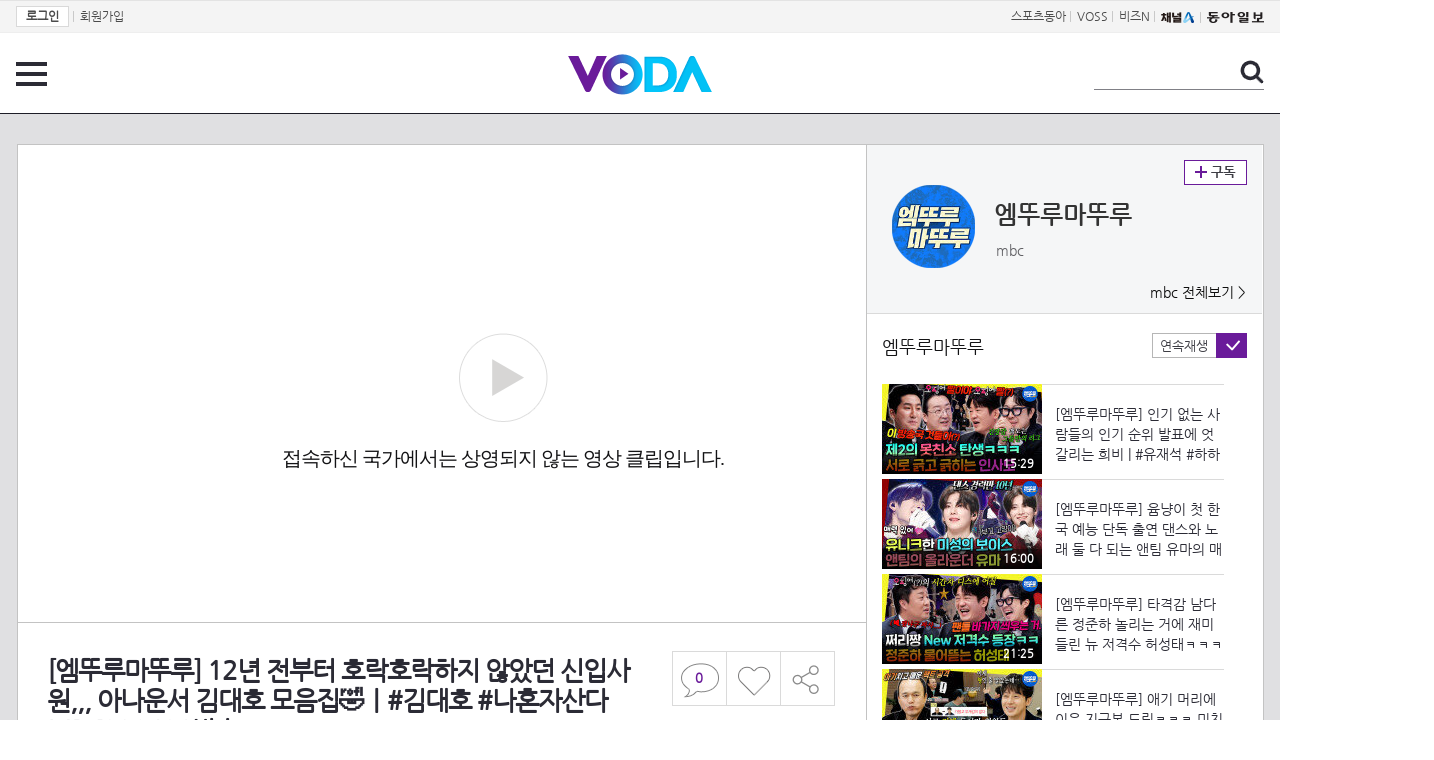

--- FILE ---
content_type: text/html; charset=UTF-8
request_url: https://voda.donga.com/3/all/39/4181665/1
body_size: 11071
content:
<!doctype html>
<html lang="ko">
    <head>
        <title>[엠뚜루마뚜루] 12년 전부터 호락호락하지 않았던 신입사원,,, 아나운서 김대호 모음집🤣ㅣ#김대호 #나혼자산다 MBC230421방송 | 보다</title>
        <meta name='keywords' content='보다, VODA, 동아일보, 동아닷컴, news, donga.com, voda'>
        <meta name='description' content="[잼모아: 재미를 모아모아]">
        <meta name='writer' content='동아닷컴'>
        <meta http-equiv='Content-Type' content='text/html; charset=utf-8'>
        <meta http-equiv="X-UA-Compatible" content="IE=edge">
        <meta property="og:image" content="https://dimg.donga.com/egc/CDB/VODA/Article/M01/TMP0181/M01_TT202305230054135.jpg"/>
        <meta name='robots' content='index,follow'/><meta name='googlebot' content='index,follow'/><meta name='referrer' content='no-referrer-when-downgrade'><meta property='og:type' content='video'><meta property='og:site_name' content='voda.donga.com' /><meta property='og:title' content='[엠뚜루마뚜루] 12년 전부터 호락호락하지 않았던 신입사원,,, 아나운서 김대호 모음집🤣ㅣ#김대호 #나혼자산다 MBC230421방송'/><meta property='og:image' content='https://dimg.donga.com/egc/CDB/VODA/Article/M01/TMP0181/M01_TT202305230054135.jpg'/><meta property='og:description' content='[잼모아: 재미를 모아모아]'><meta property='og:url' content='https://voda.donga.com/3/all/39/4181665/1'><meta property='og:video' content='https://voda.donga.com/play?cid=4181665&isAutoPlay=0'><meta property='og:video:url' content='https://voda.donga.com/play?cid=4181665&isAutoPlay=0'><meta property='og:video:type' content='text/html' /><meta property='og:video:width' content='476'><meta property='og:video:height' content='268'><meta property='og:video' content='https://voda.donga.com/play?cid=4181665&isAutoPlay=0'><meta property='og:video:url' content='https://voda.donga.com/play?cid=4181665&isAutoPlay=0'><meta property='og:video:type' content='application/x-shockwave-flash' /><meta property='og:video:width' content='476'><meta property='og:video:height' content='268'><meta name='twitter:card' content='summary' /><meta name='twitter:image:src' content='https://dimg.donga.com/egc/CDB/VODA/Article/M01/TMP0181/M01_TT202305230054135.jpg' /><meta name='twitter:site' content='@dongamedia' /><meta name='twitter:url' content='https://voda.donga.com/3/all/39/4181665/1' /><meta name='twitter:description' content='[잼모아: 재미를 모아모아]' /><meta name='twitter:title' content='[엠뚜루마뚜루] 12년 전부터 호락호락하지 않았던 신입사원,,, 아나운서 김대호 모음집🤣ㅣ#김대호 #나혼자산다 MBC230421방송' />
        <link rel="image_src" href="https://dimg.donga.com/egc/CDB/VODA/Article/M01/TMP0181/M01_TT202305230054135.jpg" />
        <link rel='stylesheet' type='text/css' href='https://image.donga.com/voda/pc/2016/css/style.css?t=20240708'>
        <script type="text/javascript" src="https://image.donga.com/donga/js.v.1.0/jquery-latest.js"></script>
        <script type='text/javascript' src='https://image.donga.com/donga/js.v.1.0/jquery-ui.js'></script>
        <script type='text/javascript' src='https://image.donga.com/donga/js.v.1.0/jquery-cookie.js'></script>
        <script type='text/javascript' src='https://image.donga.com/donga/js.v.1.0/donga.js'></script>
            <script type="application/ld+json">
    {
      "@context": "https://schema.org",
      "@type": "VideoObject",
      "name": "[엠뚜루마뚜루] 12년 전부터 호락호락하지 않았던 신입사원,,, 아나운서 김대호 모음집🤣ㅣ#김대호 #나혼자산다 MBC230421방송",
      "description": "[잼모아: 재미를 모아모아]",
      "thumbnailUrl": [
        "https://dimg.donga.com/egc/CDB/VODA/Article/M01/TMP0181/M01_TT202305230054135.jpg"
       ],
      "uploadDate": "2023-05-26T11:00:12+09:00",
      "duration": "PT30M1S",
      "contentUrl": "https://voda.donga.com/play?cid=4181665&isAutoPlay=0",
      "embedUrl": "https://voda.donga.com/3/all/39/4181665/1",
      "regionsAllowed": ["KR"]
    }
    </script>
        <script type='text/javascript' src='https://image.donga.com/dac/VODA/voda_view_head_taboola.js'></script>
        
<script type="text/javascript" src="https://image.donga.com/donga/js.v.1.0/GAbuilder.js?t=20240911"></script>
<script type="text/javascript">
gabuilder = new GAbuilder('GTM-PSNN4TX') ;
let pageviewObj = {
    'up_login_status' : 'N'
}
gabuilder.GAScreen(pageviewObj);
</script>
    </head>
    <body >
        
<!-- Google Tag Manager (noscript) -->
<noscript><iframe src='https://www.googletagmanager.com/ns.html?id=GTM-PSNN4TX' height='0' width='0' style='display:none;visibility:hidden'></iframe></noscript>
<!-- End Google Tag Manager (noscript) -->
        <div class='skip'><a href='#content'>본문바로가기</a></div>

        <!-- gnb 영역 -->
        <div id='gnb'>
    <div class='gnbBox'>
        <ul class='gnbLeft'>
            <li><a href='https://secure.donga.com/membership/login.php?gourl=https%3A%2F%2Fvoda.donga.com%2F3%2Fall%2F39%2F4181665%2F1'><strong>로그인</strong></a> | </li><li><a href='https://secure.donga.com/membership/join.php?gourl=https%3A%2F%2Fvoda.donga.com%2F3%2Fall%2F39%2F4181665%2F1'>회원가입</a></li>
        </ul>
        <ul class='gnbRight'>
            <li><a href='https://sports.donga.com' target='_blank' alt='SPORTS' title='SPORTS'>스포츠동아</a> | </li><li><a href='https://studio.donga.com/' target='_blank' alt='VOSS' title='VOSS'>VOSS</a> | </li><li><a href='https://bizn.donga.com' target='_blank' alt='BIZN' title='BIZN'>비즈N</a> | </li><li><a href='http://www.ichannela.com/' target='_blank' alt='CHANNEL_A' title='CHANNEL_A'><img src='https://image.donga.com/pc/2022/images/common/btn_ichannela.png'></a></li><li><a href='https://www.donga.com'><img src='https://image.donga.com/pc/2022/images/common/btn_donga.png'></a></li>
        </ul>
    </div>
</div>
        <!-- //gnb 영역 -->

        <!-- header 영역 -->
        <div id='header'>
            <!-- 메뉴 -->
            <div class="menu">
                <a href="#" class="menuBtn" onClick='javascript:$(".menuLayer").toggle();return false;'>전체 메뉴</a>
                <!-- 메뉴 레이어 -->
                <div class='menuLayer' style='display:none;' onmouseover='javascript:$(".menuLayer").show();' onMouseOut='javascript:$(".menuLayer").hide();'>
                    <div class="menu_box player">
                        <strong class="tit">동영상</strong>
                        <ul class="list_menu">
                            <li><a href="https://voda.donga.com/List?p1=genre&p2=all">최신</a></li>
                            <li><a href="https://voda.donga.com/List?p1=genre&p2=bestclick">인기</a></li>
                            <!-- <li><a href="https://voda.donga.com/List?c=01010&p1=genre&p2=all">뉴스</a></li> -->
                            <li><a href="https://voda.donga.com/List?c=0102&p1=genre&p2=all">예능</a></li>
                            <li><a href="https://voda.donga.com/List?c=0103&p1=genre&p2=all">뮤직</a></li>
                            <li><a href="https://voda.donga.com/List?c=0109&p1=genre&p2=all">어린이</a></li>
                            <li><a href="https://voda.donga.com/List?c=0107&p1=genre&p2=all">스포츠</a></li>
                            <!-- <li><a href="https://voda.donga.com/List?c=0108&p1=genre&p2=all">게임</a></li> -->
                            <li><a href="https://voda.donga.com/List?c=0105&p1=genre&p2=all">교양</a></li>
                            <li><a href="https://voda.donga.com/List?c=0106&p1=genre&p2=all">라이프</a></li>
                            <li><a href="https://voda.donga.com/List?c=0104&p1=genre&p2=all">시사</a></li>
                            <li><a href="https://voda.donga.com/List?c=0101&p1=genre&p2=all">드라마/영화</a></li>
                        </ul>
                    </div>
                    <div class="menu_box program">
                        <strong class="tit">프로그램</strong>
                        <ul class="list_menu">
                            <li><a href="https://voda.donga.com/List?p1=program&p2=all">최신 업데이트</a></li>
                            <li><a href="https://voda.donga.com/List?c=0005&p1=program&p2=broad">방송사별</a></li>
                            <li><a href="https://voda.donga.com/List?p1=program&p2=weekly">요일별</a></li>
                        </ul>
                    </div>
                    <div class="menu_box my">
                        <strong class="tit">MY</strong>
                        <ul class="list_menu">
                            <li><a href="https://voda.donga.com/My/List?p1=recent">최근 본</a></li>
                            <li><a href="https://voda.donga.com/My/List?p1=like">좋아요</a></li>
                            <li><a href="https://voda.donga.com/My/Subscription">구독</a></li>
                        </ul>
                    </div>
                    <div class="menu_box tv_brand">
                        <strong class="tit">브랜드관</strong>
                        <ul class="list_menu">
                            <li><a href="https://voda.donga.com/Brand?c=0&p1=tvchosun&p4=0003"><span class="icon_brand tvcho">TV조선</span></a></li>
                            <li><a href="https://voda.donga.com/Brand?c=0&p1=mbn&p4=0006"><span class="icon_brand mbn">MBN</span></a></li>
                            <li><a href="https://voda.donga.com/Brand?c=0&p1=channela&p4=0004"><span class="icon_brand cha">채널A</span></a></li>
                            <li><a href="https://voda.donga.com/Brand?c=0&p1=jtbc&p4=0005"><span class="icon_brand jtbc">JTBC</span></a></li>
                            <!--<li><a href="https://voda.donga.com/Brand?c=0&p1=cjenm&p4=0007"><span class="icon_brand cjem">CJ ENM</span></a></li>-->
                            <li><a href="https://voda.donga.com/Brand?c=0&p1=kbs&p4=0008"><span class="icon_brand kbs">KBS</span></a></li>
                            <li><a href="https://voda.donga.com/Brand?c=0&p1=mbc&p4=0002"><span class="icon_brand mbc">MBC</span></a></li>
                            <li><a href="https://voda.donga.com/Brand?c=0&p1=sbs&p4=0001"><span class="icon_brand sbs">SBS</span></a></li>
                            <!-- <li><a href="#"><span class="icon_brand ebs">EBS</span></a></li> -->
                        </ul>
                    </div>
                    <a href='#' class="btn_close" onClick='javascript:$(".menuLayer").hide();return false;'>닫기</a>
                </div>
                <!-- //메뉴 레이어 -->
            </div>
            <!-- //메뉴 -->
            <h1><a href="https://voda.donga.com"><img src="https://image.donga.com/voda/pc/2016/images/logo.gif" alt="VODA" /></a></h1>
            <!-- 전체 검색 -->
            <div class="search">
                <form action="https://voda.donga.com/Search" name="search">
                    <fieldset>
                        <legend>검색</legend>
                        <input type="text" id="query" name="query" title="검색어 입력 " />
                        <a href="javascript:search.submit();">검색</a>
                    </fieldset>
                </form>
            </div>
            <!-- // 전체 검색 -->
        </div>
        <!-- //header 영역 -->        <div id="wrap">
            <!-- container -->
            <div id="container">
                <div id="content">
                    <div class="playView">
                        <!-- 상단 동영상 영역 -->
                        <div class="playAreaWrap">
                        <div class="playArea">
                            <div class="playAreaCon">
                                <div class="playLeft">
                                    <!-- iframe 동영상 영역 -->
                                    <iframe width="848" height="478" src="https://voda.donga.com/play?cid=4181665&prod=voda&isAutoPlay=1&reco=0" frameborder="0" allowfullscreen name="iframe" scrolling="no"></iframe>
                                    <!-- //iframe 동영상 영역 -->
                                    <div class="playInfo">
                                        <h1 class="tit">[엠뚜루마뚜루] 12년 전부터 호락호락하지 않았던 신입사원,,, 아나운서 김대호 모음집🤣ㅣ#김대호 #나혼자산다 MBC230421방송</h1>
                                        <span>재생 <span id="playCnt">0</span>회  <span>|</span>  등록 2023.05.23</span>
                                        <div class="txtBox">
                                            <p class="txt"></p>
                                            <!-- 더보기했을 떄 내용 -->
                                            <div class="txt2">
                                            <p><br><br><strong>영상물 등급&nbsp;&nbsp;</strong> 모든 연령 시청가 <br>
<strong>방영일&nbsp;&nbsp;&nbsp;&nbsp;&nbsp;&nbsp;&nbsp;&nbsp;&nbsp;&nbsp;</strong> 2020. 09. 28<br>
<strong>카테고리&nbsp;&nbsp;&nbsp;&nbsp;&nbsp;&nbsp;</strong> 드라마</p>
                                                <ul>
                                                    <li><a href='https://program.imbc.com/singlelife' target='_blank'>나 혼자 산다 공식 홈페이지</a></li><li><a href='https://program.imbc.com/BBS/singlelife?bbs_id=singlelife_bbs3&opt=view' target='_blank'>나 혼자 산다 다시 보기</a></li><li><a href='https://www.wavve.com/player/vod?page=1&programid=M_1002831100000100000' target='_blank'>나 혼자 산다 wavve 에서 다시보기</a></li>
                                                </ul>
                                            </div>
                                            <!-- //더보기했을 떄 내용 -->
                                        </div>
                                        
                                        <script type='text/javascript' src='https://image.donga.com/dac/VODA/voda_view_content.js'></script>
                                        <div class='play_bottom_ad'><script src='https://image.donga.com/dac/VODA/PC/voda_view_center_banner.js' type='text/javascript'></script></div>

                                        <ul class="btnArea">
                                            <li class="comment">
                                                <a href="#replyLayer" id="replyCnt"></a>
                                            </li>
                                            <span id='likeCnt' style='display:none;'></span><li class='like' onclick='javascript:return _spinTopLike(spinTopParams);' id='likeBtn'><a href='#'>좋아요</a></li> <li class='like' id='likeBox' style='display:none;'><a href='#' class='on' ></a></li>
                                            <li class="share">
                                                <a href="#none" class="shareBtn" onClick='javascript:$(".shareLayer").toggle();'>공유하기</a>
                                            </li>
                                        </ul>
                                        <div class='shareLayer' style='display:none;' onmouseover='javascript:$(".shareLayer").show();' onMouseOut='javascript:$(".shareLayer").hide();' >
                                            <span class="title">공유하기</span>
                                            <ul class="sns_list">

                                                <li><a href="#" onclick = "window.open( 'http://www.facebook.com/sharer.php?u=https%3A%2F%2Fvoda.donga.com%2F3%2Fall%2F39%2F4181665%2F1', '_SNS', 'width=760,height=500' ) ;return false;"><span class="icon_sns facebook">페이스북</span></a></li>
                                                <li><a href="#" onclick = "window.open( 'http://twitter.com/share?text=%5B%EC%97%A0%EB%9A%9C%EB%A3%A8%EB%A7%88%EB%9A%9C%EB%A3%A8%5D%2012%EB%85%84%20%EC%A0%84%EB%B6%80%ED%84%B0%20%ED%98%B8%EB%9D%BD%ED%98%B8%EB%9D%BD%ED%95%98%EC%A7%80%20%EC%95%8A%EC%95%98%EB%8D%98%20%EC%8B%A0%EC%9E%85%EC%82%AC%EC%9B%90%2C%2C%2C%20%EC%95%84%EB%82%98%EC%9A%B4%EC%84%9C%20%EA%B9%80%EB%8C%80%ED%98%B8%20%EB%AA%A8%EC%9D%8C%EC%A7%91%F0%9F%A4%A3%E3%85%A3%23%EA%B9%80%EB%8C%80%ED%98%B8%20%23%EB%82%98%ED%98%BC%EC%9E%90%EC%82%B0%EB%8B%A4%20MBC230421%EB%B0%A9%EC%86%A1%20%3A%20VODA%20donga.com&url=https%3A%2F%2Fvoda.donga.com%2F3%2Fall%2F39%2F4181665%2F1', '_SNS', 'width=860,height=500' ) ;return false;"><span class="icon_sns twitter">트위터</span></a></li>

                                                
                                                <li class="url">
                                                    <input type="text" class="url_inp" value="https://voda.donga.com/3/all/39/4181665/1"  id="url1"><a href="#" class="btn_copyurl" onclick="javascript:copyUrl('url1'); return false;">url복사</a>
                                                    <span class="txt" id="url1Txt">URL주소가 <em>복사</em>되었습니다.</span>
                                                </li>

                                            </ul>
                                            <a href='#none' class="btn_close" onClick='javascript:$(".shareLayer").hide();return false;'>닫기</a>
                                        </div>
                                    </div>
                                </div>
                                <div class="playRight">
                                    <div class="titBox">
    <div class='imgBox prgBg'><img src='https://dimg.donga.com/egc/CDB/VODA/Article/Program/M01/TMP0181/M01TMP0181461_thumb.jpg' alt='' /><span class='bg'></span></div>
    <div class="infoBox">
        <h2><a href='https://voda.donga.com/Program?cid=2195712'>엠뚜루마뚜루</a></h2>
        <span class="info">mbc   </span>
    </div>
    <span class="subscribe">
        <a href='#' id='favorite0' onclick='javascript:return _spinTopFavorite(spinTopParams, 0);'>구독</a><a href='#' id='disfavorite0' onclick='javascript:return _spinTopDisFavorite(spinTopParams, 0);' class='on' style='display:none;'>구독</a>
    </span>
    <span class="all"><a href='https://voda.donga.com/Brand?c=0&p1=mbc' >mbc 전체보기 ></a></span>
</div>
                                    <div class="titListBox">
                                        <div>
                                            <div class="info">
                                                <span class="name">엠뚜루마뚜루 </span> 
                                            </div>
                                            <span class="autoPlayBox">
                                                    <span class="autoPlay">연속재생</span><span class="chk" id="chk_auto">동의</span>
                                            </span>
                                        </div>
                                        <div class="titList">
                                            <ul id="mydiv">
                                               <li>
    <a href="https://voda.donga.com/view/3/all/39/5954620/1">
        <div class="thumb">
            <img src="https://dimg.donga.com/c/160/90/95/1/egc/CDB/VODA/Article/M01/TMP0181/M01_TT202511119570449.jpg" alt="" />
            <div class="play_info">
                <span class="time">15:29</span>
            </div>
            
        </div>
        <div class="thumb_txt">
            <p>[엠뚜루마뚜루] 인기 없는 사람들의 인기 순위 발표에 엇갈리는 희비 | #유재석 #하하 MBC251108방송</p>
        </div>
    </a>
</li><li>
    <a href="https://voda.donga.com/view/3/all/39/5956618/1">
        <div class="thumb">
            <img src="https://dimg.donga.com/c/160/90/95/1/egc/CDB/VODA/Article/M01/TMP0181/M01_TT202511119581384.jpg" alt="" />
            <div class="play_info">
                <span class="time">16:00</span>
            </div>
            
        </div>
        <div class="thumb_txt">
            <p>[엠뚜루마뚜루] 윰냥이 첫 한국 예능 단독 출연 댄스와 노래 둘 다 되는 앤팀 유마의 매력적인 목소리 | #&TEAM #유마 MBC251109방송</p>
        </div>
    </a>
</li><li>
    <a href="https://voda.donga.com/view/3/all/39/5956789/1">
        <div class="thumb">
            <img src="https://dimg.donga.com/c/160/90/95/1/egc/CDB/VODA/Article/M01/TMP0181/M01_TT202511129678178.jpg" alt="" />
            <div class="play_info">
                <span class="time">21:25</span>
            </div>
            
        </div>
        <div class="thumb_txt">
            <p>[엠뚜루마뚜루] 타격감 남다른 정준하 놀리는 거에 재미들린 뉴 저격수 허성태ㅋㅋㅋ | #정준하 #허성태 #하하 MBC251108방송</p>
        </div>
    </a>
</li><li>
    <a href="https://voda.donga.com/view/3/all/39/5978158/1">
        <div class="thumb">
            <img src="https://dimg.donga.com/c/160/90/95/1/egc/CDB/VODA/Article/M01/TMP0181/M01_TT202511240687526.jpg" alt="" />
            <div class="play_info">
                <span class="time">17:04</span>
            </div>
            
        </div>
        <div class="thumb_txt">
            <p>[엠뚜루마뚜루] 애기 머리에 이은 지구본 드립ㅋㅋㅋ 미친 입담으로 김광규 순위 뺏은 허경환 | #허경환 #김광규 MBC251122방송</p>
        </div>
    </a>
</li><li>
    <a href="https://voda.donga.com/view/3/all/39/5979901/1">
        <div class="thumb">
            <img src="https://dimg.donga.com/c/160/90/95/1/egc/CDB/VODA/Article/M01/TMP0181/M01_TT202511250819885.jpg" alt="" />
            <div class="play_info">
                <span class="time">17:38</span>
            </div>
            
        </div>
        <div class="thumb_txt">
            <p>[엠뚜루마뚜루] 열심히 먹은 죄밖에 없는데... 동생들 잡도리도 웃음으로 탱킹하는 정준하 | #정준하 #하하 MBC251122방송</p>
        </div>
    </a>
</li><li>
    <a href="https://voda.donga.com/view/3/all/39/6004915/1">
        <div class="thumb">
            <img src="https://dimg.donga.com/c/160/90/95/1/egc/CDB/VODA/Article/M01/TMP0181/M01_TT202512031492271.jpg" alt="" />
            <div class="play_info">
                <span class="time">18:49</span>
            </div>
            
        </div>
        <div class="thumb_txt">
            <p>[엠뚜루마뚜루]아끼는 만큼 잔소리도 두 배ㅋㅋㅋ 하사원 잡는 유부장의 내리사랑(?) | #유재석 #하하 MBC251129방송</p>
        </div>
    </a>
</li><li>
    <a href="https://voda.donga.com/view/3/all/39/6004909/1">
        <div class="thumb">
            <img src="https://dimg.donga.com/c/160/90/95/1/egc/CDB/VODA/Article/M01/TMP0181/M01_TT202512081935856.jpg" alt="" />
            <div class="play_info">
                <span class="time">15:58</span>
            </div>
            
        </div>
        <div class="thumb_txt">
            <p>[엠뚜루마뚜루] 하위권 맴돌던 정준하의 대반란? 한 주만에 완전히 뒤바뀐 인사모 인기 순위 | #정준하 #인사모 MBC251206방송</p>
        </div>
    </a>
</li><li>
    <a href="https://voda.donga.com/view/3/all/39/6004918/1">
        <div class="thumb">
            <img src="https://dimg.donga.com/c/160/90/95/1/egc/CDB/VODA/Article/M01/TMP0181/M01_TT202512092039106.jpg" alt="" />
            <div class="play_info">
                <span class="time">17:17</span>
            </div>
            
        </div>
        <div class="thumb_txt">
            <p>[엠뚜루마뚜루] 배우들이 예능에 왜이리 진심이야ㅋㅋㅋ 인기 순위 하락에 침울한 허성태&한상진 | #허성태 #현봉식 MBC251206방송</p>
        </div>
    </a>
</li><li>
    <a href="https://voda.donga.com/view/3/all/39/6004933/1">
        <div class="thumb">
            <img src="https://dimg.donga.com/c/160/90/95/1/egc/CDB/VODA/Article/M01/TMP0181/M01_TT202512092057236.jpg" alt="" />
            <div class="play_info">
                <span class="time">18:38</span>
            </div>
            
        </div>
        <div class="thumb_txt">
            <p>[엠뚜루마뚜루] 40년 만에 가려진 시야에 감격ㅋㅋㅋ 아이돌(?)로 다시 태어난 인사모 뮤비 촬영 현장 | #김광규 #인사모 MBC251206방송</p>
        </div>
    </a>
</li><li>
    <a href="https://voda.donga.com/view/3/all/39/6045730/1">
        <div class="thumb">
            <img src="https://dimg.donga.com/c/160/90/95/1/egc/CDB/VODA/Article/M01/TMP0181/M01_TT202601064567802.jpg" alt="" />
            <div class="play_info">
                <span class="time">19:16</span>
            </div>
            
        </div>
        <div class="thumb_txt">
            <p>[엠뚜루마뚜루] 이상화한테 특훈 받고 온 강남 모두를 경악하게 한 북극 마라톤의 실체는? | #기안84 #강남 MBC260104방송</p>
        </div>
    </a>
</li><li>
    <a href="https://voda.donga.com/view/3/all/39/6045727/1">
        <div class="thumb">
            <img src="https://dimg.donga.com/c/160/90/95/1/egc/CDB/VODA/Article/M01/TMP0181/M01_TT202601064568980.jpg" alt="" />
            <div class="play_info">
                <span class="time">25:40</span>
            </div>
            
        </div>
        <div class="thumb_txt">
            <p>[엠뚜루마뚜루] 발가락 접질러도 독기있게 달리는 츠키 그 옆을 든든하게 지켜준 권화운 | #츠키 #권화운 MBC260104방송</p>
        </div>
    </a>
</li><li>
    <a href="https://voda.donga.com/view/3/all/39/6045724/1">
        <div class="thumb">
            <img src="https://dimg.donga.com/c/160/90/95/1/egc/CDB/VODA/Article/M01/TMP0181/M01_TT202601064569122.jpg" alt="" />
            <div class="play_info">
                <span class="time">22:59</span>
            </div>
            
        </div>
        <div class="thumb_txt">
            <p>[엠뚜루마뚜루] 울컥해서 진짜로 눈물 흘림 숙취와 더위에 무너져도 다시 뛰는 크루장84 | #기안84 MBC260104방송</p>
        </div>
    </a>
</li><li>
    <a href="https://voda.donga.com/view/3/all/39/6067150/1">
        <div class="thumb">
            <img src="https://dimg.donga.com/c/160/90/95/1/egc/CDB/VODA/Article/M01/TMP0181/M01_TT202601205732996.jpg" alt="" />
            <div class="play_info">
                <span class="time">19:25</span>
            </div>
            
        </div>
        <div class="thumb_txt">
            <p>[엠뚜루마뚜루] 강남 & 권화운이 준비한 기안형의 깜짝 생파 (feat. 조금 모자라지만 착한 동생들...) | #기안84 #권화운 #강남 MBC260111방송</p>
        </div>
    </a>
</li><li>
    <a href="https://voda.donga.com/view/3/all/39/6067144/1">
        <div class="thumb">
            <img src="https://dimg.donga.com/c/160/90/95/1/egc/CDB/VODA/Article/M01/TMP0181/M01_TT202601205733663.jpg" alt="" />
            <div class="play_info">
                <span class="time">15:18</span>
            </div>
            
        </div>
        <div class="thumb_txt">
            <p>[엠뚜루마뚜루] 덴마크 현지 러닝크루들과 달리는 코펜하겐 시티런 | #기안84 #권화운 #강남 MBC260111방송</p>
        </div>
    </a>
</li><li>
    <a href="https://voda.donga.com/view/3/all/39/6067147/1">
        <div class="thumb">
            <img src="https://dimg.donga.com/c/160/90/95/1/egc/CDB/VODA/Article/M01/TMP0181/M01_TT202601205734108.jpg" alt="" />
            <div class="play_info">
                <span class="time">13:31</span>
            </div>
            
        </div>
        <div class="thumb_txt">
            <p>[엠뚜루마뚜루] 빙판길만 무려 10km️ 북극 마라톤의 현실에 얼어붙은 극한크루 | #기안84 #권화운 #강남 MBC260111방송</p>
        </div>
    </a>
</li><li>
    <a href="https://voda.donga.com/view/3/all/39/6067156/1">
        <div class="thumb">
            <img src="https://dimg.donga.com/c/160/90/95/1/egc/CDB/VODA/Article/M01/TMP0181/M01_TT202601205735420.jpg" alt="" />
            <div class="play_info">
                <span class="time">25:10</span>
            </div>
            
        </div>
        <div class="thumb_txt">
            <p>[엠뚜루마뚜루] 압도적인 북극 빙하에 말을 잃음🧊 대자연에 압도된 극한 크루 | #기안84 #권화운 #강남 MBC260111방송</p>
        </div>
    </a>
</li><li>
    <a href="https://voda.donga.com/view/3/all/39/6070729/1">
        <div class="thumb">
            <img src="https://dimg.donga.com/c/160/90/95/1/egc/CDB/VODA/Article/M01/TMP0181/M01_TT202601225905395.jpg" alt="" />
            <div class="play_info">
                <span class="time">18:43</span>
            </div>
            
        </div>
        <div class="thumb_txt">
            <p>[엠뚜루마뚜루] 추울때 먹으면 극락 조합 라면+김치 먹방 후 마라톤 죽음의 코스 탐방까지 | #기안84 #권화운 #강남 MBC260118방송</p>
        </div>
    </a>
</li><li>
    <a href="https://voda.donga.com/view/3/all/39/6070738/1">
        <div class="thumb">
            <img src="https://dimg.donga.com/c/160/90/95/1/egc/CDB/VODA/Article/M01/TMP0181/M01_TT202601225906859.jpg" alt="" />
            <div class="play_info">
                <span class="time">17:29</span>
            </div>
            
        </div>
        <div class="thumb_txt">
            <p>[엠뚜루마뚜루] 빙판 앞에 무너진 에이스 제대로 걷기도 힘든 북극의 현실 | #기안84 #권화운 #강남 MBC260118방송</p>
        </div>
    </a>
</li><li>
    <a href="https://voda.donga.com/view/3/all/39/6070735/1">
        <div class="thumb">
            <img src="https://dimg.donga.com/c/160/90/95/1/egc/CDB/VODA/Article/M01/TMP0181/M01_TT202601225907260.jpg" alt="" />
            <div class="play_info">
                <span class="time">20:45</span>
            </div>
            
        </div>
        <div class="thumb_txt">
            <p>[엠뚜루마뚜루] 북극에서 파스타 쌓아두고 폭풍 흡입ㅋㅋㅋ 먹는 것도 1등할 기세인 대식가 극한크루 | #기안84 #권화운 #강남 MBC260118방송</p>
        </div>
    </a>
</li><li>
    <a href="https://voda.donga.com/view/3/all/39/6070732/1">
        <div class="thumb">
            <img src="https://dimg.donga.com/c/160/90/95/1/egc/CDB/VODA/Article/M01/TMP0181/M01_TT202601225908628.jpg" alt="" />
            <div class="play_info">
                <span class="time">15:30</span>
            </div>
            
        </div>
        <div class="thumb_txt">
            <p>[엠뚜루마뚜루] 출발하자마자 1등 선점ㄷㄷ 드디어 시작된 극한크루의 마지막 마라톤 | #기안84 #권화운 #강남 MBC260118방송</p>
        </div>
    </a>
</li>
                                            </ul>
                                        </div>
                                    </div>
                                    <div class='aside_bottom_ad'><script src='https://image.donga.com/dac/VODA/PC/voda_view_aside_bottom.js' type='text/javascript'></script></div>
                                </div>
                            </div>

                        <div class='ad_right01'><script type='text/javascript' src='https://image.donga.com/dac/VODA/voda_view_right_wing_20170223.js'></script></div>
                        <div class='ad_left01'><script src='https://image.donga.com/dac/VODA/PC/voda_view_left_wing.js' type='text/javascript'></script></div>
                        </div>
                </div>
<script>
    $(document).ready(function(){
        $('.playInfo .more').click(function(){
            $('.playLeft').toggleClass('on');
            if ($('.playLeft').hasClass('on'))
            {
                $('.playLeft').css('height','auto');
            }
            /* 더보기했을 때 */
            $('.playInfo .txt2').toggleClass('on');

            if ($('.playInfo .txt2').hasClass('on'))
            {
                $('.playInfo .txt').css('display','none');
                $('.playInfo .more').text('닫기');
            }
            else
            {
                $('.playInfo .txt').css('display','block');
                $('.playInfo .more').text('더보기');

            }

            /* 더보기했을 때 동영상리스트 높이 */
            $('.titListBox .titList ul').toggleClass('on');
            if ($('.titListBox .titList ul').hasClass('on'))
            {
                var moreTxtH = $('.playInfo .txtBox .txt2.on').height();
                var listH = $('.titListBox .titList ul').height();
                var morelistH = listH+moreTxtH+30;
                $('.titListBox .titList').css('height',morelistH);
                $('.titListBox .titList ul').css('height',morelistH);
            }
            else
            {
                $('.titListBox .titList').css('height','411px');
                $('.titListBox .titList ul').css('height','411px');
            }
        });
    });
</script>
<script>
    function sendAdLog(track_url) {
        var param = {
            f: track_url
        } ;
        $.ajax({
            url: "https://voda.donga.com/OPENAPI/voda/sendlog",
            data: param,
            type: "post",
            success : function() {
            },
            error : function(){
                console.log("error");
            }
        });
    }

    var cookie_chk = "0" ;

    if (cookie_chk == 1)
    {
        $('#likeBtn').hide() ;
        $('#likeBox').show() ;
    }
    else
    {
        $("#likeBtn").click( function(){
            $('#likeBtn').hide() ;
            $('#likeBox').show() ;
        });
    }
    $("#likeBox").click( function(){
        alert('이미 추천하였습니다.') ;
        return false;
    });
    function getSpinTopCount()
    {
        $.getJSON ( "https://spintop.donga.com/comment?jsoncallback=?", {
            m: "newsinfo" ,
            p3: "voda.donga.com" ,
            p4: "VODA.4181665"
        })
        .done ( function( result ) {
            var data = $.parseJSON(result);
            if (data.DATA)
            {
                $('#playCnt').html( data.DATA.ref2  ) ;
            }
            else
            {
                $('#playCnt').html( 0 ) ;
            }
        })
        .error ( function( result ) {
        });
    }
    function getCommentCount()
    {
        $.getJSON ( "https://spintop.donga.com/comment?jsoncallback=?", {
            m: "count" ,
            p3: "voda.donga.com" ,
            p4: "VODA.4181665"
        })
        .done ( function( result ) {
            $('#replyCnt').html( '<strong>'+result+'</strong>' ) ;
        })
        .error ( function( result ) {
        });
    }
    getSpinTopCount();
    getCommentCount();

</script>
                        <!-- //상단 동영상 영역 -->
<script type='text/javascript' src='https://image.donga.com/dac/VODA/voda_view_taboola.js'></script>

<div class="playViewCon">
    <!-- 당신이 좋아 할 만한 영상 -->
    <div>
        <h3>당신이 좋아 할 만한 영상</h3>
        <ul class="thumb_list">
                        <li>
                <a href="javascript:sendRecommendLog('K02_PS-2025195986-01-000_MFSC1', '6074539');">
                <div class="thumb">
                    <img src="https://dimg.donga.com/c/240/135/95/1/egc/CDB/VODA/Article/M01/T60507G/M01_TZ202601246096367.jpg" alt="" />
                    <div class="play_info">
                        <span class="play">재생</span>
                        <span class="time">02:42</span>
                    </div>
                </div>
                <div class="thumb_txt">
                    <span class="tit">판사 이한영</span>
                    <span class="txt">지성, 박희순에게 접근한 진짜 이유를 꺼내다, MBC 260124 방송</span>
                </div>
                <span class="line"></span>
            </a>
        </li>            <li>
                <a href="javascript:sendRecommendLog('K02_PS-2025195986-01-000_MFSC1', '6074893');">
                <div class="thumb">
                    <img src="https://dimg.donga.com/c/240/135/95/1/egc/CDB/VODA/Article/K02/T2025-0159/K02_LS-20260123172933-01-000_20260123_PLAT003166.jpg" alt="" />
                    <div class="play_info">
                        <span class="play">재생</span>
                        <span class="time">01:21</span>
                    </div>
                </div>
                <div class="thumb_txt">
                    <span class="tit">화려한 날들</span>
                    <span class="txt">[마지막회 선공개] 사돈이었구나? [화려한 날들] | KBS 방송</span>
                </div>
                <span class="line"></span>
            </a>
        </li>            <li>
                <a href="javascript:sendRecommendLog('K02_PS-2025195986-01-000_MFSC1', '6074530');">
                <div class="thumb">
                    <img src="https://dimg.donga.com/c/240/135/95/1/egc/CDB/VODA/Article/M01/T60507G/M01_TZ202601246095200.jpg" alt="" />
                    <div class="play_info">
                        <span class="play">재생</span>
                        <span class="time">02:10</span>
                    </div>
                </div>
                <div class="thumb_txt">
                    <span class="tit">판사 이한영</span>
                    <span class="txt">황희에게로 가기 직전... 박희순의 전화에 멈춰 선 지성, MBC 260124 방송</span>
                </div>
                <span class="line"></span>
            </a>
        </li>            <li>
                <a href="javascript:sendRecommendLog('K02_PS-2025195986-01-000_MFSC1', '6074785');">
                <div class="thumb">
                    <img src="https://dimg.donga.com/c/240/135/95/1/egc/CDB/VODA/Article/M01/T60507G/M01_TZ202601246108586.jpg" alt="" />
                    <div class="play_info">
                        <span class="play">재생</span>
                        <span class="time">07:31</span>
                    </div>
                </div>
                <div class="thumb_txt">
                    <span class="tit">판사 이한영</span>
                    <span class="txt">[메이킹] 지성&박건일, 긴장감 가득한 헌책방 액션씬 비하인드, MBC 260124 방송</span>
                </div>
                <span class="line"></span>
            </a>
        </li>            <li>
                <a href="javascript:sendRecommendLog('K02_PS-2025195986-01-000_MFSC1', '6073354');">
                <div class="thumb">
                    <img src="https://dimg.donga.com/c/240/135/95/1/egc/CDB/VODA/Article/M01/T60507G/M01_TZ202601236011223.jpg" alt="" />
                    <div class="play_info">
                        <span class="play">재생</span>
                        <span class="time">03:16</span>
                    </div>
                </div>
                <div class="thumb_txt">
                    <span class="tit">판사 이한영</span>
                    <span class="txt">＂이 자리 우연이 아니구나?＂ 엮이기 시작한 세 사람, MBC 260123 방송</span>
                </div>
                <span class="line"></span>
            </a>
        </li>            <li>
                <a href="javascript:sendRecommendLog('K02_PS-2025195986-01-000_MFSC1', '6073435');">
                <div class="thumb">
                    <img src="https://dimg.donga.com/c/240/135/95/1/egc/CDB/VODA/Article/M01/T60507G/M01_TZ202601236015167.jpg" alt="" />
                    <div class="play_info">
                        <span class="play">재생</span>
                        <span class="time">02:45</span>
                    </div>
                </div>
                <div class="thumb_txt">
                    <span class="tit">판사 이한영</span>
                    <span class="txt">[악연 엔딩] 지성, 박건일을 또다시 만나다, MBC 260123 방송</span>
                </div>
                <span class="line"></span>
            </a>
        </li>            <li>
                <a href="javascript:sendRecommendLog('K02_PS-2025195986-01-000_MFSC1', '6074467');">
                <div class="thumb">
                    <img src="https://dimg.donga.com/c/240/135/95/1/egc/CDB/VODA/Article/K02/T2025-0159/K02_PS-2025195986-01-000_MFSC15643.jpg" alt="" />
                    <div class="play_info">
                        <span class="play">재생</span>
                        <span class="time">10:08</span>
                    </div>
                </div>
                <div class="thumb_txt">
                    <span class="tit">화려한 날들</span>
                    <span class="txt">［49화 하이라이트] ＂설득 실패＂사과 대신 집을 달라는 이태란에게 화가 나는 박성근 [화려한 날들] | KBS 260124 방송 </span>
                </div>
                <span class="line"></span>
            </a>
        </li>            <li>
                <a href="javascript:sendRecommendLog('K02_PS-2025195986-01-000_MFSC1', '6074728');">
                <div class="thumb">
                    <img src="https://dimg.donga.com/c/240/135/95/1/egc/CDB/VODA/Article/M01/T60507G/M01_T2202601246106370.jpg" alt="" />
                    <div class="play_info">
                        <span class="play">재생</span>
                        <span class="time">00:36</span>
                    </div>
                </div>
                <div class="thumb_txt">
                    <span class="tit">판사 이한영</span>
                    <span class="txt">[9회 예고] ＂목숨만 걸면 끼워줄 거예요?＂, MBC 260130 방송</span>
                </div>
                <span class="line"></span>
            </a>
        </li>            <li>
                <a href="javascript:sendRecommendLog('K02_PS-2025195986-01-000_MFSC1', '6074623');">
                <div class="thumb">
                    <img src="https://dimg.donga.com/c/240/135/95/1/egc/CDB/VODA/Article/K02/T2025-0062/K02_PS-2025235446-01-000_20260124_TECH001436.jpg" alt="" />
                    <div class="play_info">
                        <span class="play">재생</span>
                        <span class="time">00:33</span>
                    </div>
                </div>
                <div class="thumb_txt">
                    <span class="tit">은애하는 도적님아</span>
                    <span class="txt">[8화 예고] 그냥 너랑 계속 웃고 싶어서... [은애하는 도적님아] | KBS 방송</span>
                </div>
                <span class="line"></span>
            </a>
        </li>            <li>
                <a href="javascript:sendRecommendLog('K02_PS-2025195986-01-000_MFSC1', '6074710');">
                <div class="thumb">
                    <img src="https://dimg.donga.com/c/240/135/95/1/egc/CDB/VODA/Article/M01/T60507G/M01_TZ202601246104488.jpg" alt="" />
                    <div class="play_info">
                        <span class="play">재생</span>
                        <span class="time">02:52</span>
                    </div>
                </div>
                <div class="thumb_txt">
                    <span class="tit">판사 이한영</span>
                    <span class="txt">[사냥 엔딩] ＂기회는 이번뿐입니다＂ 지성, 김태우를 겨누다, MBC 260124 방송</span>
                </div>
                <span class="line"></span>
            </a>
        </li>            <li>
                <a href="javascript:sendRecommendLog('K02_PS-2025195986-01-000_MFSC1', '6074554');">
                <div class="thumb">
                    <img src="https://dimg.donga.com/c/240/135/95/1/egc/CDB/VODA/Article/M01/T60507G/M01_TZ202601246097524.jpg" alt="" />
                    <div class="play_info">
                        <span class="play">재생</span>
                        <span class="time">01:58</span>
                    </div>
                </div>
                <div class="thumb_txt">
                    <span class="tit">판사 이한영</span>
                    <span class="txt">속내를 떠보는 박희순 vs 의심을 걷어내는 지성, MBC 260124 방송</span>
                </div>
                <span class="line"></span>
            </a>
        </li>            <li>
                <a href="javascript:sendRecommendLog('K02_PS-2025195986-01-000_MFSC1', '6074449');">
                <div class="thumb">
                    <img src="https://dimg.donga.com/c/240/135/95/1/egc/CDB/VODA/Article/K02/T2025-0159/K02_PS-2025195986-01-000_MFSC13857.jpg" alt="" />
                    <div class="play_info">
                        <span class="play">재생</span>
                        <span class="time">02:36</span>
                    </div>
                </div>
                <div class="thumb_txt">
                    <span class="tit">화려한 날들</span>
                    <span class="txt">［사고 엔딩] ＂지금 혼수상태세요＂병원으로 향하다 사고를 당하는 천호진 [화려한 날들] | KBS 260124 방송 </span>
                </div>
                <span class="line"></span>
            </a>
        </li>            <li>
                <a href="javascript:sendRecommendLog('K02_PS-2025195986-01-000_MFSC1', '6074659');">
                <div class="thumb">
                    <img src="https://dimg.donga.com/c/240/135/95/1/egc/CDB/VODA/Article/M01/T60507G/M01_TZ20260124610116.jpg" alt="" />
                    <div class="play_info">
                        <span class="play">재생</span>
                        <span class="time">03:16</span>
                    </div>
                </div>
                <div class="thumb_txt">
                    <span class="tit">판사 이한영</span>
                    <span class="txt">무고한 죽음의 대가... 황희, 중형을 구형하다, MBC 260124 방송</span>
                </div>
                <span class="line"></span>
            </a>
        </li>            <li>
                <a href="javascript:sendRecommendLog('K02_PS-2025195986-01-000_MFSC1', '6074614');">
                <div class="thumb">
                    <img src="https://dimg.donga.com/c/240/135/95/1/egc/CDB/VODA/Article/M01/T60507G/M01_TZ20260124609996.jpg" alt="" />
                    <div class="play_info">
                        <span class="play">재생</span>
                        <span class="time">03:16</span>
                    </div>
                </div>
                <div class="thumb_txt">
                    <span class="tit">판사 이한영</span>
                    <span class="txt">＂살아있어서＂ 사건 현장에서 만난 지성X황희, MBC 260124 방송</span>
                </div>
                <span class="line"></span>
            </a>
        </li>            <li>
                <a href="javascript:sendRecommendLog('K02_PS-2025195986-01-000_MFSC1', '6073699');">
                <div class="thumb">
                    <img src="https://dimg.donga.com/c/240/135/95/1/egc/CDB/VODA/Article/K02/T2025-0159/K02_PS-2025195986-01-000_20260123_PLAT002333.jpg" alt="" />
                    <div class="play_info">
                        <span class="play">재생</span>
                        <span class="time">00:55</span>
                    </div>
                </div>
                <div class="thumb_txt">
                    <span class="tit">화려한 날들</span>
                    <span class="txt">[49회 선공개] 안돼... 그건 안돼...!! [화려한 날들] | KBS 방송</span>
                </div>
                <span class="line"></span>
            </a>
        </li>            <li>
                <a href="javascript:sendRecommendLog('K02_PS-2025195986-01-000_MFSC1', '6074356');">
                <div class="thumb">
                    <img src="https://dimg.donga.com/c/240/135/95/1/egc/CDB/VODA/Article/K02/T2025-0159/K02_PS-2025195986-01-000_MFSC2977.jpg" alt="" />
                    <div class="play_info">
                        <span class="play">재생</span>
                        <span class="time">02:45</span>
                    </div>
                </div>
                <div class="thumb_txt">
                    <span class="tit">화려한 날들</span>
                    <span class="txt">＂그 소아과 병원 의사 만나봤어＂처음 만난 날 이태란이 병원에 간 이유를 알고 있는 박성근 [화려한 날들] | KBS 260124 방송 </span>
                </div>
                <span class="line"></span>
            </a>
        </li>            <li>
                <a href="javascript:sendRecommendLog('K02_PS-2025195986-01-000_MFSC1', '6074365');">
                <div class="thumb">
                    <img src="https://dimg.donga.com/c/240/135/95/1/egc/CDB/VODA/Article/K02/T2025-0159/K02_PS-2025195986-01-000_MFSC5803.jpg" alt="" />
                    <div class="play_info">
                        <span class="play">재생</span>
                        <span class="time">01:15</span>
                    </div>
                </div>
                <div class="thumb_txt">
                    <span class="tit">화려한 날들</span>
                    <span class="txt">＂역시 고성희야＂이태란이 가지고 있는 녹음파일을 가져가는 박성근 [화려한 날들] | KBS 260124 방송 </span>
                </div>
                <span class="line"></span>
            </a>
        </li>            <li>
                <a href="javascript:sendRecommendLog('K02_PS-2025195986-01-000_MFSC1', '6074902');">
                <div class="thumb">
                    <img src="https://dimg.donga.com/c/240/135/95/1/egc/CDB/VODA/Article/K02/T2025-0062/K02_LS-20251201194157-01-000_20260122_PLAT002703.jpg" alt="" />
                    <div class="play_info">
                        <span class="play">재생</span>
                        <span class="time">00:57</span>
                    </div>
                </div>
                <div class="thumb_txt">
                    <span class="tit">은애하는 도적님아</span>
                    <span class="txt">[8화 선공개] 여기저기 흘리고 다니나 봐요? ＂응, 너 주워가라고＂ [은애하는 도적님아] | KBS 방송</span>
                </div>
                <span class="line"></span>
            </a>
        </li>            <li>
                <a href="javascript:sendRecommendLog('K02_PS-2025195986-01-000_MFSC1', '6074584');">
                <div class="thumb">
                    <img src="https://dimg.donga.com/c/240/135/95/1/egc/CDB/VODA/Article/M01/T60507G/M01_TZ202601246098501.jpg" alt="" />
                    <div class="play_info">
                        <span class="play">재생</span>
                        <span class="time">02:08</span>
                    </div>
                </div>
                <div class="thumb_txt">
                    <span class="tit">판사 이한영</span>
                    <span class="txt">박희순, 지성의 요구에 내놓은 답, MBC 260124 방송</span>
                </div>
                <span class="line"></span>
            </a>
        </li>            <li>
                <a href="javascript:sendRecommendLog('K02_PS-2025195986-01-000_MFSC1', '6073453');">
                <div class="thumb">
                    <img src="https://dimg.donga.com/c/240/135/95/1/egc/CDB/VODA/Article/M01/T60507G/M01_TZ202601236017238.jpg" alt="" />
                    <div class="play_info">
                        <span class="play">재생</span>
                        <span class="time">07:01</span>
                    </div>
                </div>
                <div class="thumb_txt">
                    <span class="tit">판사 이한영</span>
                    <span class="txt">[메이킹] 지성&태원석, 장꾸미 가득한 비하인드 영상 공개, MBC 260123 방송</span>
                </div>
                <span class="line"></span>
            </a>
        </li>
           </ul>
    </div>
    <!-- //당신이 좋아 할 만한 영상 -->

    <div class="etcBox"><a name='replyLayer'></a>
    <link rel='stylesheet' type='text/css' href='https://image.donga.com/donga/css.v.2.0/donga_reply.css?t=20230525'><script type='text/javascript' src='https://image.donga.com/donga/js.v.4.0/spintop-comment.js?t=20230525'></script>
<div id='spinTopLayer'></div>
<script>
var spinTopLoginUrl = "https://secure.donga.com/membership/login.php?gourl=https%3A%2F%2Fvoda.donga.com%2F3%2Fall%2F39%2F4181665%2F1" ;
var spinTopParams = new Array();
$(document).ready( function() {
    spinTopParams['length'] = '10' ;
    spinTopParams['site'] = 'voda.donga.com' ;
    spinTopParams['newsid'] = 'VODA.4181665' ;
    spinTopParams['newsurl'] = 'https://voda.donga.com/3/all/39/4181665/1' ;
    spinTopParams['newstitle'] = '[엠뚜루마뚜루] 출발하자마자 1등 선점ㄷㄷ 드디어 시작된 극한크루의 마지막 마라톤 | #기안84 #권화운 #강남 MBC260118방송' ;
    spinTopParams['newsimage'] = '' ;
    spinTopParams['cuscommentid'] = 'spinTopLayer' ;
    _spinTop (spinTopParams, 1 ) ;
}) ;
</script>
<script>
    spinTopParams['prod'] = "VODA" ;
    spinTopParams['service'] = 'subscription' ;
    spinTopParams['program_cid'] = '2195712' ;
    spinTopParams['program_title'] = "엠뚜루마뚜루" ;
    spinTopParams['favoriteid'] = "" ;
</script>
            <!-- 방송사별 홍보영역 -->
                <div class="adArea">
                        
                </div>
                <!-- //방송사별 홍보영역 -->
            </div>
        </div>
    </div>


<script type='text/javascript' src='https://image.donga.com/donga/js/kakao.2015.min.js'></script>
<script>
Kakao.init('74003f1ebb803306a161656f4cfe34c4');

var autoPlay = $.cookie('VODA_PLAYER_AUTO')  ;
if( !autoPlay ) { $.cookie('VODA_PLAYER_AUTO', '1', { expires: 30, domain: 'voda.donga.com' }); autoPlay = "1"; }
$('.autoPlayBox').click(function(){
    if( autoPlay == "1") { autoPlay = 0; $('.chk').addClass("on"); $.cookie('VODA_PLAYER_AUTO', '0', { expires: 30, domain: 'voda.donga.com' }); }
    else { autoPlay = 1; $('.chk').removeClass("on"); $.cookie('VODA_PLAYER_AUTO', '1', { expires: 30, domain: 'voda.donga.com' }); }
});

function nextClip() {
    var auto = $.cookie('VODA_PLAYER_AUTO')  ;
    if(auto == "1") $(location).attr('href', "https://voda.donga.com/view/3/all/39/5954620/1");
}

function sendRecommendLog(action, link){
   timestamp = new Date().getTime();
    var recom_url = "http://olaplog.smartmediarep.com/api/v1/olap/olap.sb?version=1.0";
        recom_url += "&requesttime=20260125110314";
        recom_url += "&media=SMR_MEMBERS";
        recom_url += "&site=SMRINDONGA";
        recom_url += "&page=CLIP_END";
        recom_url += "&layout=L1";
        recom_url += "&cpid=C2";
        recom_url += "&channelid=";
        recom_url += "&section=";
        recom_url += "&brand=";
        recom_url += "&programid=";
        recom_url += "&recomedia=SMR";
        recom_url += "&device=PC";
        recom_url += "&timestamp=";
        recom_url += timestamp ;

    if(action=="spread") sendAdLog(recom_url+"&clipid=K02_PS-2025195986-01-000_MFSC1;K02_PS-2025195986-01-000_MFSC1;K02_PS-2025195986-01-000_MFSC1;K02_PS-2025195986-01-000_MFSC1;K02_PS-2025195986-01-000_MFSC1;K02_PS-2025195986-01-000_MFSC1;K02_PS-2025195986-01-000_MFSC1;K02_PS-2025195986-01-000_MFSC1;K02_PS-2025195986-01-000_MFSC1;K02_PS-2025195986-01-000_MFSC1;K02_PS-2025195986-01-000_MFSC1;K02_PS-2025195986-01-000_MFSC1;K02_PS-2025195986-01-000_MFSC1;K02_PS-2025195986-01-000_MFSC1;K02_PS-2025195986-01-000_MFSC1;K02_PS-2025195986-01-000_MFSC1;K02_PS-2025195986-01-000_MFSC1;K02_PS-2025195986-01-000_MFSC1;K02_PS-2025195986-01-000_MFSC1;K02_PS-2025195986-01-000_MFSC1&targetclipid=") ;
    else {
         sendAdLog(recom_url+"&clipid=&targetclipid="+action) ;
         $(location).attr('href', "https://voda.donga.com/view/3/all/39/"+link+"/1");
    }
}
 sendRecommendLog('spread', ''); 

$(document).ready(function(){
    if (window.attachEvent)
    {
        window.attachEvent('onmessage', function(e) {
            try
            {
                if(e.data != 'undefined'){
                    nextClip();
                }
            }
            catch(e)
            {
                console.log("attachEvent Error");
            }
        });
    }
    else if (window.addEventListener)
    {
        window.addEventListener('message', function(e) {
            try
            {
                if(e.data === 'nextClip Play'){
                    nextClip();
                }
            }
            catch(e)
            {
                console.log("addEventListener Error");
            }
        });
    }
});
</script>
<script>
function copyUrl(id)
{
    var tag = $('#'+id).val() ;
    $('#'+id).val(tag).select() ;
    var succeed;
    try {
        succeed = document.execCommand("copy");
    } catch(e) {
        succeed = false;
    }

    if (succeed) {
        $('#'+id+'Txt').show();
        $('#'+id+'Txt').delay(1000).fadeOut('fast');
    }

    return false;
}
</script><div class='brand'><ul><li><a href='https://voda.donga.com/Brand?c=0&p1=tvchosun&p4=0003'><img src='https://image.donga.com/voda/pc/2016/images/brand_chosun.gif' alt='TV조선' /></a></li><li><a href='https://voda.donga.com/Brand?c=0&p1=mbn&p4=0006'><img src='https://image.donga.com/voda/pc/2016/images/brand_mbn.gif' alt='MBN' /></a></li><li><a href='https://voda.donga.com/Brand?c=0&p1=channela&p4=0004'><img src='https://image.donga.com/voda/pc/2016/images/brand_channela.gif' alt='CHANNEL A' /></a></li><li><a href='https://voda.donga.com/Brand?c=0&p1=jtbc&p4=0005'><img src='https://image.donga.com/voda/pc/2016/images/brand_jtbc.gif' alt='Jtbc' /></a></li><li><a href='https://voda.donga.com/Brand?c=0&p1=kbs&p4=0008'><img src='https://image.donga.com/voda/pc/2016/images/brand_kbs.gif' alt='KBS' /></a></li><li><a href='https://voda.donga.com/Brand?c=0&p1=mbc&p4=0002'><img src='https://image.donga.com/voda/pc/2016/images/brand_mbc.gif' alt='MBC' /></a></li><li><a href='https://voda.donga.com/Brand?c=0&p1=sbs&p4=0001'><img src='https://image.donga.com/voda/pc/2016/images/brand_sbs.gif' alt='SBS' /></a></li></ul></div></div></div></div><div id='footer'><span class='copyright'>본 영상 콘텐츠의 저작권 및 법적 책임은 각 방송사에 있으며, 무단으로 이용하는 경우 법적 책임을 질 수 있습니다. 또한 donga.com의 입장과 다를 수 있습니다.</span><div><strong>보다(VODA)</strong> <span class='txt_bar'>|</span><a href='https://secure.donga.com/membership/policy/service.php' target='_blank'>이용약관</a> <span class='txt_bar'>|</span><a href='https://secure.donga.com/membership/policy/privacy.php' target='_blank'><strong>개인정보처리방침</strong></a> <span class='txt_bar'>|</span><span class='copy_txt'>Copyright by <strong>dongA.com</strong> All rights reserved.</span></div></div></body></html><script>var _GCD = '50'; </script><script src='https://dimg.donga.com/acecounter/acecounter_V70.20130719.js'></script><script>_PL(_rl);</script>

--- FILE ---
content_type: text/html; charset=UTF-8
request_url: https://voda.donga.com/play?cid=4181665&prod=voda&isAutoPlay=1&reco=0
body_size: 1117
content:
    <!DOCTYPE html>
    <html lang="ko">
    <head>
        <title>[엠뚜루마뚜루] 12년 전부터 호락호락하지 않았던 신입사원,,, 아나운서 김대호 모음집🤣ㅣ#김대호 #나혼자산다 MBC230421방송 : VODA : 동아닷컴</title>
    <meta name="keywords" content="보다, VODA, 동아일보, 동아닷컴, news, donga.com, voda, ">
    <meta name="description" content="[엠뚜루마뚜루] 12년 전부터 호락호락하지 않았던 신입사원,,, 아나운서 김대호 모음집🤣ㅣ#김대호 #나혼자산다 MBC230421방송">
    <meta name="writer" content='동아닷컴'>
    <meta name="referrer" content="no-referrer-when-downgrade">
    <meta name='robots' content='index,follow'/><meta name='googlebot' content='index,follow'/>
    <link rel="image_src" href="https://dimg.donga.com/egc/CDB/VODA/Article/M01/TMP0181/M01_TT202305230054135.jpg" />
    <meta http-equiv='Content-Type' content='text/html; charset=utf-8'>
    <meta http-equiv="X-UA-Compatible" content="IE=edge">
    <meta charset="utf-8">
    <meta property="fb:app_id" content="678966198797210">
    <meta property="og:type" content="video">
    <meta property="og:site_name" content="voda.donga.com" />
    <meta property="og:title" content="[엠뚜루마뚜루] 12년 전부터 호락호락하지 않았던 신입사원,,, 아나운서 김대호 모음집🤣ㅣ#김대호 #나혼자산다 MBC230421방송"/>
    <meta property="og:image" content="https://dimg.donga.com/egc/CDB/VODA/Article/M01/TMP0181/M01_TT202305230054135.jpg"/>
    <meta property="og:description" content="[엠뚜루마뚜루] 12년 전부터 호락호락하지 않았던 신입사원,,, 아나운서 김대호 모음집🤣ㅣ#김대호 #나혼자산다 MBC230421방송">
    <meta property="og:url" content="https://voda.donga.com/3/all/39/4181665/1">
    <meta name="twitter:card" content="summary" />
    <meta name="twitter:image:src" content="https://dimg.donga.com/egc/CDB/VODA/Article/M01/TMP0181/M01_TT202305230054135.jpg" />
    <meta name="twitter:site" content="@dongamedia" />
    <meta name="twitter:url" content="https://voda.donga.com/3/all/39/4181665/1" />
    <meta name="twitter:description" content="[엠뚜루마뚜루] 12년 전부터 호락호락하지 않았던 신입사원,,, 아나운서 김대호 모음집🤣ㅣ#김대호 #나혼자산다 MBC230421방송" />
    <meta name="twitter:title" content="[엠뚜루마뚜루] 12년 전부터 호락호락하지 않았던 신입사원,,, 아나운서 김대호 모음집🤣ㅣ#김대호 #나혼자산다 MBC230421방송" />
    <script type="text/javascript" src="https://image.donga.com/donga/js.v.1.0/jquery-latest.js"></script>
    <link href="https://image.donga.com/donga/player/css/player_common.css" rel="stylesheet" type="text/css" />
    </head>
    <body oncontextmenu='return false' onselectstart='return false' ondragstart='return false' >
        <div class="adult_info">
            <div class="info_box">
                <span class="icon_player"></span>
                <span class="txt">접속하신 국가에서는 상영되지 않는 영상 클립입니다.</span>
            </div>
        </div>
    </body>
    </html><script>var _GCD = '50'; </script><script src='https://dimg.donga.com/acecounter/acecounter_V70.20130719.js'></script><script>_PL(_rl);</script>

--- FILE ---
content_type: text/html; charset=UTF-8
request_url: https://spintop.donga.com/comment?jsoncallback=jQuery111205280326238714721_1769306597408&m=newsinfo&p3=voda.donga.com&p4=VODA.4181665&_=1769306597409
body_size: 298
content:
jQuery111205280326238714721_1769306597408( '{\"HEAD\":{\"STATUS\":\"none\",\"SITE\":\"voda.donga.com\",\"NEWSID\":\"VODA.4181665\"}}' ); 

--- FILE ---
content_type: text/html; charset=UTF-8
request_url: https://spintop.donga.com/comment?jsoncallback=jQuery111205280326238714721_1769306597410&m=count&p3=voda.donga.com&p4=VODA.4181665&_=1769306597411
body_size: 224
content:
jQuery111205280326238714721_1769306597410( '0' ); 

--- FILE ---
content_type: text/html; charset=UTF-8
request_url: https://voda.donga.com/OPENAPI/voda/sendlog
body_size: 588
content:
{"response":{"code":"1","success":"ok","info":{"url":"http:\/\/olaplog.smartmediarep.com\/api\/v1\/olap\/olap.sb?version=1.0&requesttime=20260125110314&media=SMR_MEMBERS&site=SMRINDONGA&page=CLIP_END&layout=L1&cpid=C2&channelid=&section=&brand=&programid=&recomedia=SMR&device=PC&timestamp=1769306601767&clipid=K02_PS-2025195986-01-000_MFSC1;K02_PS-2025195986-01-000_MFSC1;K02_PS-2025195986-01-000_MFSC1;K02_PS-2025195986-01-000_MFSC1;K02_PS-2025195986-01-000_MFSC1;K02_PS-2025195986-01-000_MFSC1;K02_PS-2025195986-01-000_MFSC1;K02_PS-2025195986-01-000_MFSC1;K02_PS-2025195986-01-000_MFSC1;K02_PS-2025195986-01-000_MFSC1;K02_PS-2025195986-01-000_MFSC1;K02_PS-2025195986-01-000_MFSC1;K02_PS-2025195986-01-000_MFSC1;K02_PS-2025195986-01-000_MFSC1;K02_PS-2025195986-01-000_MFSC1;K02_PS-2025195986-01-000_MFSC1;K02_PS-2025195986-01-000_MFSC1;K02_PS-2025195986-01-000_MFSC1;K02_PS-2025195986-01-000_MFSC1;K02_PS-2025195986-01-000_MFSC1&targetclipid=","content_type":"application\/json","http_code":200,"header_size":156,"request_size":945,"filetime":-1,"ssl_verify_result":0,"redirect_count":0,"total_time":0.034218,"namelookup_time":0.028279,"connect_time":0.030025,"pretransfer_time":0.030057,"size_upload":0,"size_download":43,"speed_download":1256,"speed_upload":0,"download_content_length":43,"upload_content_length":0,"starttransfer_time":0.03421,"redirect_time":0,"redirect_url":"","primary_ip":"114.108.158.8","certinfo":[],"primary_port":80,"local_ip":"172.18.0.2","local_port":42954}}}

--- FILE ---
content_type: text/html; charset=utf-8
request_url: https://www.google.com/recaptcha/api2/aframe
body_size: 265
content:
<!DOCTYPE HTML><html><head><meta http-equiv="content-type" content="text/html; charset=UTF-8"></head><body><script nonce="eJet2QEtOASb7pLfOhlQ9A">/** Anti-fraud and anti-abuse applications only. See google.com/recaptcha */ try{var clients={'sodar':'https://pagead2.googlesyndication.com/pagead/sodar?'};window.addEventListener("message",function(a){try{if(a.source===window.parent){var b=JSON.parse(a.data);var c=clients[b['id']];if(c){var d=document.createElement('img');d.src=c+b['params']+'&rc='+(localStorage.getItem("rc::a")?sessionStorage.getItem("rc::b"):"");window.document.body.appendChild(d);sessionStorage.setItem("rc::e",parseInt(sessionStorage.getItem("rc::e")||0)+1);localStorage.setItem("rc::h",'1769306603963');}}}catch(b){}});window.parent.postMessage("_grecaptcha_ready", "*");}catch(b){}</script></body></html>

--- FILE ---
content_type: application/x-javascript
request_url: https://yellow.contentsfeed.com/RealMedia/ads/adstream_jx.ads/sports19.donga.com/pc@Middle3
body_size: 438
content:
document.write ('<a href="https://yellow.contentsfeed.com/RealMedia/ads/click_lx.ads/sports19.donga.com/pc/234657009/Middle3/default/empty.gif/4135544f55476c316565674142464d6a" target="_top"><img src="https://yellow.contentsfeed.com/RealMedia/ads/Creatives/default/empty.gif"  width="1" height="1" alt="" BORDER=0 border="0"></a>');


--- FILE ---
content_type: application/x-javascript
request_url: https://yellow.contentsfeed.com/RealMedia/ads/adstream_jx.ads/sports19.donga.com/pc@Left1
body_size: 437
content:
document.write ('<a href="https://yellow.contentsfeed.com/RealMedia/ads/click_lx.ads/sports19.donga.com/pc/1246025736/Left1/default/empty.gif/4135544f55476c3165656b4141374d59" target="_top"><img src="https://yellow.contentsfeed.com/RealMedia/ads/Creatives/default/empty.gif"  width="1" height="1" alt="" BORDER=0 border="0"></a>');
